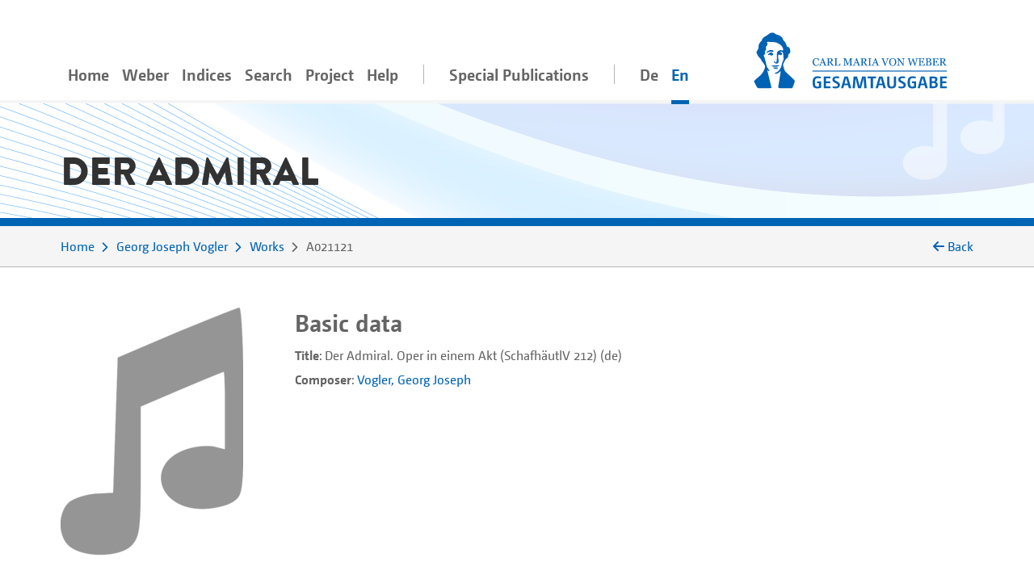

--- FILE ---
content_type: text/html;charset=utf-8
request_url: https://www.weber-gesamtausgabe.de/en/A002025/Works/A021121.html
body_size: 5472
content:
<!DOCTYPE html>
<html xmlns="http://www.w3.org/1999/xhtml" lang="en">
    <head prefix="dc: http://purl.org/dc/elements/1.1/; dcterms: http://purl.org/dc/terms/">
        <meta charset="UTF-8" />
        
        <meta name="viewport" content="width=device-width, initial-scale=1.0" />
        <meta name="referrer" content="no-referrer, same-origin" />
        <title>Der Admiral</title>
        
        <meta property="dc:title" content="Der Admiral" />
        <meta property="dc:publisher" content="Carl-Maria-von-Weber-Gesamtausgabe" />
        <meta property="dc:type" content="Text" />
        <meta property="dc:format" content="text/html" />
        <meta property="dc:contributor" content="Vogler, Georg Joseph" />
        <meta property="dc:contributor" content="Peter Stadler" />
        <meta property="dc:contributor" content="Solveig Schreiter" />
        <meta property="dc:creator" content="Peter Stadler" />
        <meta property="dc:date" content="2024-07-24T09:25:20.907266Z" />
        <meta property="dc:identifier" content="https://weber-gesamtausgabe.de/A021121" />
        <meta property="dc:description" content="Work" />
        <meta name="description" content="Work" />
        <meta property="dc:subject" content="Works" />
        <meta property="dc:language" content="de" />
        <meta property="dc:rights" content="https://creativecommons.org/licenses/by/4.0/" />
        <meta name="google-site-verification" content="EAO5d_GiQPkJeTGACYYOFahJm2HRNvJUWwIkyw4j0Ys" />
        <meta name="msvalidate.01" content="AE39DA5613844228642EE48196AAA94A" />
        <meta name="robots" content="noimageindex" />
        
        <link rel="alternate" href="https://weber-gesamtausgabe.de/de/A002025/Werke/A021121.html" hreflang="de" />
        <link rel="alternate" href="https://weber-gesamtausgabe.de/en/A002025/Works/A021121.html" hreflang="en" />
        <link rel="apple-touch-icon" sizes="57x57" href="/apple-touch-icon-57x57.png" />
        <link rel="apple-touch-icon" sizes="60x60" href="/apple-touch-icon-60x60.png" />
        <link rel="icon" type="image/png" href="/favicon-32x32.png" sizes="32x32" />
        <link rel="icon" type="image/png" href="/favicon-16x16.png" sizes="16x16" />
        <link rel="manifest" href="/manifest.json" />
        <link rel="mask-icon" href="/safari-pinned-tab.svg" color="#0066cc" />
        <meta name="msapplication-TileColor" content="#2d89ef" />
        <meta name="theme-color" content="#ffffff" />

        <link rel="stylesheet" type="text/css" href="/resources/lib/Easy-Responsive-Tabs-to-Accordion/css/easy-responsive-tabs.css" />
        
        
        <link rel="stylesheet" type="text/css" href="/resources/css/jquery.loadmask-min.css" />
        <link rel="stylesheet" type="text/css" href="/resources/css/styles-min.css" />
        <link rel="stylesheet" type="text/css" href="/resources/lib/select2/dist/css/select2.min.css" />
        <link rel="stylesheet" type="text/css" href="/resources/lib/google-code-prettify/bin/prettify.min.css" />
        <link rel="stylesheet" type="text/css" href="/resources/lib/jquery-ui-themes/themes/overcast/jquery-ui.min.css" />
        <link rel="stylesheet" type="text/css" href="/resources/lib/ion-rangeslider/css/ion.rangeSlider.min.css" />
        
        
        
        <script type="application/ld+json">{"@context":"http://schema.org","@type":"CreativeWork","description":"Work","publisher":{"@type":"Organization","url":"https://weber-gesamtausgabe.de","name":"Carl-Maria-von-Weber-Gesamtausgabe"},"name":"Der Admiral","@id":"https://weber-gesamtausgabe.de/A021121","license":"https://creativecommons.org/licenses/by/4.0/","url":"https://weber-gesamtausgabe.de/en/A002025/Works/A021121","author":[],"funder":{"@type":"Organization","url":"http://adwmainz.de","name":"Akademie der Wissenschaften und der Literatur, Mainz"}}</script>


    </head>
    <body>
        <div class="container">
        <nav class="navbar navbar-light navbar-default navbar-expand-lg">
                
                    <button type="button" data-target="#navbarCollapse" aria-expanded="false" data-toggle="collapse" class="navbar-toggler">
                        <span class="navbar-toggler-icon"></span>
                    </button>
                    <a href="/en/Index" class="nav-link navbar-brand order-3">
                        <img src="/resources/img/logo_weber.svg" class="brand" alt="navbar-background-image" />
                    </a>
                    
                    
                    <div id="navbarCollapse" class="navbar-collapse collapse">
                        <ul class="nav navbar-nav">
                            <li class="nav-item">
                                <a class="nav-link" href="/en/Index">Home</a>
                            </li>
                            <li class="dropdown nav-item">
                                <a class="nav-link dropdown-secondlevel-nav dropdown-toggle" data-toggle="dropdown" href="#">Weber</a>
                                <ul class="dropdown-menu" role="menu">
                                    
                                    
                                    
                                    
                                    
                                    
                                <li class="">
                                        <a class="dropdown-item" href="/en/A002068/Biography.html">Biography</a>
                                    </li>
                                <li class="">
                                        <a class="dropdown-item" href="/en/A002068.html#correspondence">Correspondence</a>
                                    </li>
                                <li class="">
                                        <a class="dropdown-item" href="/en/A002068.html#diaries">Diaries</a>
                                    </li>
                                <li class="">
                                        <a class="dropdown-item" href="/en/A002068.html#documents">Documents</a>
                                    </li>
                                <li class="">
                                        <a class="dropdown-item" href="/en/A002068.html#works">Works</a>
                                    </li>
                                <li class="">
                                        <a class="dropdown-item" href="/en/A002068.html#writings">Writings</a>
                                    </li>
                            </ul>
                            </li>
                            <li class="nav-item dropdown">
                                <a class="nav-link dropdown-secondlevel-nav dropdown-toggle" data-toggle="dropdown" href="#">Indices</a>
                                <ul class="dropdown-menu" role="menu">
                                    
                                    
                                    
                                    
                                    
                                    
                                    
                                    
                                <li>
                                        <a class="dropdown-item" href="/en/Indices/Diaries">Diaries</a>
                                    </li>
                                <li>
                                        <a class="dropdown-item" href="/en/Indices/Documents">Documents</a>
                                    </li>
                                <li>
                                        <a class="dropdown-item" href="/en/Indices/Letters">Letters</a>
                                    </li>
                                <li>
                                        <a class="dropdown-item" href="/en/Indices/Persons">Persons</a>
                                    </li>
                                <li>
                                        <a class="dropdown-item" href="/en/Indices/Places">Places</a>
                                    </li>
                                <li>
                                        <a class="dropdown-item" href="/en/Indices/Thematic_Commentaries">Thematic Commentaries</a>
                                    </li>
                                <li>
                                        <a class="dropdown-item" href="/en/Indices/Works">Works</a>
                                    </li>
                                <li>
                                        <a class="dropdown-item" href="/en/Indices/Writings">Writings</a>
                                    </li>
                            </ul>
                            </li>
                            <li class="nav-item">
                                <a class="nav-link" href="/en/Search">Search</a>
                            </li>
                           <li id="project-nav" class="nav-item dropdown">
                                <a class="nav-link dropdown-secondlevel-nav dropdown-toggle" data-toggle="dropdown" href="#">Project</a>
                                <ul class="dropdown-menu" role="menu">
                                    
                                    
                                    
                                    
                                    
                                    
                                    
                                    
                                <li>
                                        <a class="dropdown-item" href="/en/Project/Bibliography">Bibliography</a>
                                    </li>
                                <li>
                                        <a class="dropdown-item" href="/en/Project/Contact.html">Contact</a>
                                    </li>
                                <li>
                                        <a class="dropdown-item" href="/en/Project/Contents_of_Series_and_Volumes.html">Contents of Series and Volumes</a>
                                    </li>
                                <li>
                                        <a class="dropdown-item" href="/en/Project/Editorial_Guidelines_Music.html">Editorial Guidelines Music</a>
                                    </li>
                                <li>
                                        <a class="dropdown-item" href="/en/Project/Editorial_Guidelines_Text.html">Editorial Guidelines Text</a>
                                    </li>
                                <li>
                                        <a class="dropdown-item" href="/en/Project/News">News</a>
                                    </li>
                                <li>
                                        <a class="dropdown-item" href="/en/Project/Project_Description.html">Project Description</a>
                                    </li>
                                <li>
                                        <a class="dropdown-item" href="/en/Project/Team.html">Team</a>
                                    </li>
                            </ul>
                            </li>
                            <li id="help-nav" class="nav-item dropdown">
                                <a class="nav-link dropdown-secondlevel-nav dropdown-toggle" data-toggle="dropdown" href="#">Help</a>
                                <ul class="dropdown-menu" role="menu">
                                    
                                    
                                <li>
                                        <a class="dropdown-item" href="/en/Help/API_Documentation.html">API Documentation</a>
                                    </li>
                                <li>
                                        <a class="dropdown-item" href="/en/Help/FAQ.html">FAQ</a>
                                    </li>
                            </ul>
                            </li>
                            <li class="nav-item divider"></li>
                            <li class="nav-item">
                                <a class="nav-link" href="/en/Special_Publications.html">Special Publications</a>
                            </li>
                            <li class="nav-item divider"></li>
                            <li class="nav-item"><a class="nav-link" href="/de/A002025/Werke/A021121.html" hreflang="de" lang="de">De</a></li>
                            <li class="nav-item active"><a class="nav-link" href="#" hreflang="en" lang="en">En</a></li>
                        </ul>
                    </div>
                
            
        </nav>
        </div>
        <div id="content">
    <div class="header">
        <div class="container">
            <div class="row">
                <div class="col-md-12">
                    <h1>Der Admiral</h1>
                </div>
            </div>
        </div>
    </div>
    <div class="colored borderBottom">
        <div class="container">
            
                <div class="row">
                    <div class="col-sm-10">
                        <ol class="breadcrumb">
                            <li><a href="/en/Index">Home</a></li>
                            <li><a href="/en/A002025.html">Georg Joseph Vogler</a></li>
                            <li><a href="/en/A002025/Works">Works</a></li>
                            <li><span>A021121</span> <span class="docStatus"></span></li>
                        </ol>
                    </div>
                    <div class="col-sm-2 d-none d-lg-block backLinkInBreadcrumb" onclick="history.back();">
                        <i class="fa fa-arrow-left"></i> <span>Back</span> 
                    </div>
                </div>
            
            
        </div>
    </div>
    <div class="container paddingTopIcon paddingBottomIcon">
        <div class="modal fade" id="downloadModal" tabindex="-1" role="dialog" aria-labelledby="myModalLabel">
    <div class="modal-dialog" role="document">
        <div class="modal-content">
            <div class="modal-header">
                <h3 class="modal-title" id="myModalLabel">Download options</h3>
                <button type="button" class="close" data-dismiss="modal" aria-label="Close"><span aria-hidden="true">×</span></button>
            </div>
            <div class="modal-body">
                <p>You can download the current document in the following formats:</p>
                <h4><a href="/en/A002025/Works/A021121.xml">WeGA <i class="fa fa-download"></i></a></h4>
                <p>
                    The WeGA native format as documented in our <a href="/en/Project/Editorial_Guidelines_Text.html">Guidelines</a>.
                </p>
                <h4><a href="/en/A002025/Works/A021121.xml?format=mei_all">MEI all <i class="fa fa-download"></i></a></h4>
                <p> 
                    The 'standard' MEI version. 
                    Various WeGA modifications are mapped to appropriate generic elements,
                    but no information needs to be dropped.
                </p>
                <p>More information for developers can be found in our <a href="/en/Help/API_Documentation.html">API Documentation</a></p>
            </div>
        </div>
        
    </div>
</div>
        <div class="row" id="meta">
            <div class="col-md-3 col-sm-6">
                
                <div class="portrait large">
                    <div class="front">
                        <img class="img-fluid" alt="Preview Icon" src="/resources/img/icons/icon_musicalWorks_gross.png" />
                    </div>
                    <div class="back colored">
                        <h3>Image source</h3>
                        <p></p>
                    </div>
                </div>
            </div>
            <div class="col-md paddingBottomIcon col-sm-6 basicdata">
                <h2>Basic data</h2>
                
                <ol class="media">
                    <li><strong>Title</strong>: <span>Der Admiral. Oper in einem Akt (SchafhäutlV 212)  (de)</span></li>
                </ol>
                
                <ol class="media">
                	<li><strong>Composer</strong>: <a href="/en/A002025.html" class="preview persons A002025">Vogler, Georg Joseph</a></li>
                </ol>
            </div>
            <div class="col-md col-sm-12 iconographie">
    
    <div class="row align-items-center">
        
    </div>
</div>
        </div>
    </div>
    
    <div id="details">
        <div class="container">
            <div class="row">
                <div class="col-md-10 col-12">
                    <nav class="greedy">
                        <ul class="resp-tabs-list links easyResponsiveTabs">
                            <li><a href="#biographies">Descriptions</a></li>
                            <li><a class="deactivated"></a></li>
                            <li><a href="#backlinks" data-target="A021121/backlinks.html">Backlinks<small> (15)</small></a></li>
                        </ul>
                        <button>More</button>
                        <ul class="hidden-links hidden"></ul>
                    </nav>
                </div>
            </div>
        </div>
        <div class="colored borderTop">
            <div class="container">
                <div class="row">
                    <div class="col-12 ">
                        <div class="resp-tabs-container colored easyResponsiveTabs">
                            
                            <div class="biografien paddingTopIcon paddingBottomIcon textBlock" id="biographies">
                                <div class="row">
                                    <div class="col-md-3 order-2 side-col">
                                        <div class="allFilter">
                                            <h2>Documents</h2>
                                            
                                            <ul class="nav nav-tabs">
                                                <li class="nav-item gradient-light">
                                                    <a class="nav-link active" data-toggle="tab" href="#wegaText">WeGA Text</a>
                                                </li>
                                                <li class="nav-item gradient-light">
                                                    <a class="nav-link deactivated"></a>
                                                </li>
                                                <li class="nav-item gradient-light">
                                                    <a class="nav-link" data-toggle="tab" href="#gndText" data-tab-url="/en/A002025/Works/A021121/dnb.html">GND entry</a>
                                                </li>
                                                
                                                <li class="nav-item gradient-light">
                                                    <a class="nav-link" data-toggle="tab" href="#XMLPreview" data-tab-url="/en/A002025/Works/A021121/xml.html">XML-Preview</a>
                                                </li>
                                                <li class="nav-item gradient-light">
                                                    <a class="nav-link" href="#" data-toggle="modal" data-target="#downloadModal">Download</a>
                                                </li>
                                            </ul>
                                        </div>
                                    </div>
                                    <div class="col-md-9 ">
                                        
                                        <div class="tab-content">
                                            <div class="tab-pane active fade in" id="wegaText">
                                                <h2>Information about the work</h2>
                                                
                                                <div>
                                                    <h3>Creation</h3>
                                                    <p>Date of origin:  
               1811 
            </p> 
               <p>Textdichter ungewiss, UA nicht nachgewiesen; umgearbeitete Fassung: “Der gewonnene Prozeß” (SchafhäutlV 212a)</p> 
            
                                                </div>
                                                
                                                
                                            </div>
                                            <div class="tab-pane fade" id="wikipediaText">
                                                <h2>Wikipedia</h2>
                                            </div>
                                            <div class="tab-pane fade" id="gndText">
                                                <h2>GND</h2>
                                            </div>
                                            
                                            <div class="tab-pane fade" id="XMLPreview">
                                                <h2>XML</h2>
                                                
                                            </div>
                                        </div>
                                    </div>
                                </div>
                            </div>
                            
                            <div class="sources paddingTopIcon paddingBottomIcon textBlock" id="sources">
                                
                            </div>
                            
                            <div class="backlinks paddingTopIcon paddingBottomIcon textBlock" id="backlinks">
                                
                            </div>
                        </div>
                    </div>
                </div>
            </div>
        </div>
    </div>
    <div class="colored">
        <div class="container documentFooter">
            <div class="row permaLink">
                
                <div class="col-md-9">
                    <h4>Proposed citation</h4>
                    <p>Complete Works of Carl Maria von Weber. Digital Edition, <span>https://weber-gesamtausgabe.de/A021121</span> (<a href="/en/A009999/News/A050108.html">Version 4.13.1 of December 12, 2025</a>)
                        <br />
                        <span>Last change of this document on July 24, 2024</span></p>
                </div>
            </div>
            <div class="row bugreport">
                <div class="col-md-9">
                    
                    <p>If you've spotted some error or inaccurateness please do not hesitate to inform us via 
                        <a href="#" class="obfuscate-email">bugs [@] weber-gesamtausgabe.de</a>.</p>
                </div>
            </div>
        </div>
    </div>
</div>
        <div class="greyLight">
            <div class="container footer">
                <div class="row align-items-center">
                    <div class="col-md-4 col-6">
                        <a href="https://www.uni-paderborn.de/">
                            <img class="img-fluid" src="/resources/img/UPB_Logo_DE_einfarbig_SCHWARZ.svg" data-hovered-src="/resources/img/UPB_Logo_DE_vierfarbig_RGB.svg" alt="Logo der Universität Paderborn" />
                        </a>
                    </div>
                    <div class="col-md-4 col-6">
                        <a href="https://www.hfm-detmold.de/">
                            <img class="img-fluid" src="/resources/img/HfM_Logo_HKS_14N.svg" alt="Logo der Hochschule für Musik Detmold" />
                        </a>
                    </div>
                    <div class="clearfix d-none d-xs-block d-sm-none"></div>
                    <div class="col-md-4 col-6">
                        <a href="https://staatsbibliothek-berlin.de/">
                            <img class="img-fluid" src="/resources/img/Logo_Staatsbibliothek_zu_Berlin.svg" alt="Logo der Staatsbibliothek zu Berlin" />
                        </a>
                    </div>
                    <div class="col-md-4 col-6">
                        <a href="https://www.adwmainz.de/">
                            <img class="img-fluid" src="/resources/img/Akademie_der_Wissenschaften_und_der_Literatur_Logo.svg" alt="Emblem der Akademie Mainz" />
                        </a>
                    </div>
                    <div class="clearfix d-none d-xs-block d-sm-none"></div>
                    <div class="col-md-4 col-6">
                        <a href="http://exist-db.org/">
                            <img class="img-fluid" src="/resources/img/existdb-web.svg" alt="eXist-db logo" />
                        </a>
                    </div>
                    <div class="col-md-4 col-6">
                        <a href="https://tei-c.org/">
                            <img class="img-fluid" src="/resources/img/TEI_Logo_Horizontal_Achromatic.svg" data-hovered-src="/resources/img/TEI_Logo_Horizontal.svg" alt="Text Encoding Initiative logo" />
                        </a>
                    </div>
                </div>
            </div>
        </div>
        <div class="greyDark footerbottom">
            <div class="container ">
                <div class="row">
                    <div class="col-12">
                        <ul class="footerNav">
                            <li>
                                <a href="/en/Project/Contact.html">Contact</a>
                            </li>
                            <li>
                                <a href="/en/Project/About.html">About</a>
                            </li>
                            <li>
                                <a target="_blank" href="https://creativecommons.org/licenses/by/4.0/">CC-BY International 4.0</a>
                            </li>
                            <li>
                                <a target="_blank" href="https://github.com/Edirom/WeGA-WebApp">Source Code on GitHub <i class="fa fa-brands fa-github" aria-hidden="true"></i></a>
                            </li>
                            <li>
                                <a target="_blank" href="https://doi.org/10.5281/zenodo.3520700">Data on Zenodo</a>
                            </li>
                        </ul>
                    </div>
                </div>
            </div>
        </div>
        
        <div id="carousel-popover" class="carousel slide d-none" data-interval="false">
            <div class="carousel-inner" role="listbox">
                <div class="carousel-item item active">
                    <h3 class="item-title">
                        <span class="item-title-content">Loading …</span>
                        <a href="#editorial" class="apparatus-link item-counter">1</a>
                    </h3>
                    <div class="item-content">
                        <div class="progress" style="min-width:244px">
                            <div class="progress-bar progress-bar-striped active" role="progressbar" aria-valuenow="100" aria-valuemin="0" aria-valuemax="100" style="width:100%;"></div>
                        </div>
                    </div>
                </div>
            </div>
            <div class="carousel-controls">
                <a class="carousel-control carousel-control-prev left" href="#carousel-popover" data-slide="prev">
                    <span class="fa fa-angle-double-left"></span>
                </a>
                <ol class="carousel-indicators">
                    <li data-target="#carousel-popover" data-slide-to="0" class="active"></li>
                </ol>
                <a class="carousel-control carousel-control-next right" href="#carousel-popover" data-slide="next">
                    <span class="fa fa-angle-double-right"></span>
                </a>
            </div> 
        </div>
        
        <script type="text/javascript" src="/resources/lib/jquery/dist/jquery.min.js"></script>
        <script type="text/javascript" src="/resources/lib/fittextjs/index.js"></script>
        
        <script type="text/javascript" src="/resources/lib/bootstrap/dist/js/bootstrap.bundle.min.js"></script>
        <script type="text/javascript" src="/resources/lib/Easy-Responsive-Tabs-to-Accordion/js/easyResponsiveTabs.js"></script>
        <script type="text/javascript" src="/resources/lib/bootstrap-hover-dropdown/bootstrap-hover-dropdown.min.js"></script>
        
        <script type="text/javascript" src="/resources/js/jquery.loadmask-min.js"></script>
        <script type="text/javascript" src="/resources/lib/bootstrap-remote-data/js/bootstrap-remote-tabs.min.js"></script>
        <script type="text/javascript" src="/resources/lib/jquery-ui/ui/widgets/datepicker-min.js"></script>
        <script type="text/javascript" src="/resources/lib/jquery-ui/ui/i18n/datepicker-de.js"></script>
        <script type="text/javascript" src="/resources/lib/google-code-prettify/bin/prettify.min.js"></script>
        <script type="text/javascript" src="/resources/lib/select2/dist/js/select2.min.js"></script>
        <script type="text/javascript" src="/resources/lib/moment/min/moment-with-locales.min.js"></script>
        <script type="text/javascript" src="/resources/lib/ion-rangeslider/js/ion.rangeSlider.min.js"></script>
        <script type="text/javascript" src="/resources/lib/flip/dist/jquery.flip.min.js"></script>
        <script type="text/javascript" src="/resources/lib/wega-mirador/dist/index.runtime.9eeb8af2.js"></script>
        <script type="text/javascript" src="/resources/lib/wega-mirador/dist/index.aaee2d87.js"></script>
        
        <script type="text/javascript" src="/resources/js/greedynav-min.js"></script>
        
        
        
        
        
        <script type="text/javascript" src="/resources/lib/fullcalendar/index.global.min.js"></script>
        
        <script type="text/javascript" src="/resources/js/init-min.js"></script>
        
        
            
            <script type="text/javascript">
                var _paq = window._paq = window._paq || [];
                /* tracker methods like "setCustomDimension" should be called before "trackPageView" */
                _paq.push(['trackPageView']);
                _paq.push(['enableLinkTracking']);
                (function() {
                  var u="https://matomo.weber-gesamtausgabe.de/";
                  _paq.push(['setTrackerUrl', u+'matomo.php']);
                  _paq.push(['setSiteId', '1']);
                  var d=document, g=d.createElement('script'), s=d.getElementsByTagName('script')[0];
                  g.type='text/javascript'; g.async=true; g.src=u+'matomo.js'; s.parentNode.insertBefore(g,s);
                })();
            </script>
            
        
        
    </body>
</html>

--- FILE ---
content_type: text/css; charset=UTF-8
request_url: https://www.weber-gesamtausgabe.de/resources/css/jquery.loadmask-min.css
body_size: 227
content:
.loadmask{z-index:100;position:absolute;top:0;left:0;-moz-opacity:.5;opacity:.5;background-color:#ccc;width:100%;height:100%;zoom:1}.loadmask-msg{top:15px;left:0;margin:auto;width:50%;min-height:200px;cursor:wait}.masked{overflow:hidden!important}.masked-relative{position:relative!important}.masked-hidden{visibility:hidden!important}
